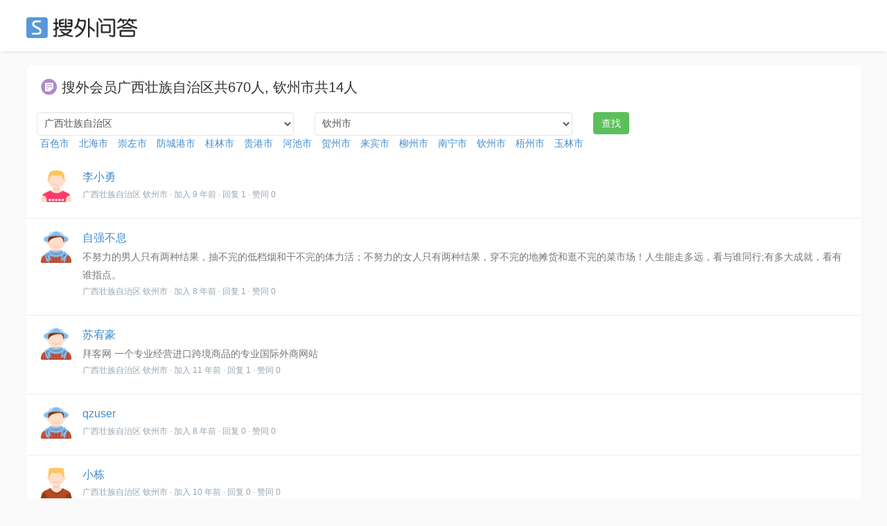

--- FILE ---
content_type: text/html; charset=UTF-8
request_url: https://ask.seowhy.com/city/450700
body_size: 6163
content:
<!DOCTYPE html>
<html lang="en">
<head>
    <meta charset="utf-8">
    <meta http-equiv="X-UA-Compatible" content="IE=edge">
    <meta name="viewport" content="width=device-width, initial-scale=1, user-scalable=no">

            <title>钦州市SEO人才招聘和猎头 - 搜外SEO问答</title>
        
      
    <meta name=generator content="Seowhy tirm">
    <link href="https://static.seowhy.com/ask/img/sw_icon.png?v=1.1" rel="shortcut icon" type="image/x-icon">
    <meta name="mobile-agent" content="format=html5;url=https://ask.seowhy.com/city/450700" />

    <link href="/js/lay/layui/css/layui.css" rel="stylesheet"><link rel="stylesheet" type="text/css" href="https://static.seowhy.com/ask/css/style/iconfont.css" />
<link rel="stylesheet" type="text/css" href="https://static.seowhy.com/ask/css/bootstrap.css" />
<link rel="stylesheet" type="text/css" href="https://static.seowhy.com/ask/css/common.css?v=1.1.10" />
<link rel="stylesheet" type="text/css" href="https://static.seowhy.com/ask/css/style.css?v=1.1.22" />
    <script>
        var G_BASE_URL =  'https://ask.seowhy.com/';
        var IN_MOBILE  = '';
        var IN_WEICIN  = '';
        
    </script>
    <base href="https://ask.seowhy.com/" /><!--[if IE]></base><![endif]-->

    <script src="/js/lay/layui/layui.js"></script>
    <script>
var _hmt = _hmt || [];
(function() {
  var hm = document.createElement("script");
  hm.src = "https://hm.baidu.com/hm.js?3cf5c32966efa75792bf5297db48803a";
  var s = document.getElementsByTagName("script")[0]; 
  s.parentNode.insertBefore(hm, s);
})();
</script>
<script>LA.init({id: "JpSG42Uv1PHf6p8C",ck: "JpSG42Uv1PHf6p8C"})</script>
</head>
<body>
<div id="js-pjax-loader-bar" class="pjax-loader-bar is-loading"><div class="progress"></div></div>
<!-- 搜外问答主导航 -->
<div class="header" id="global-header">
    <div class="header-inner">
        <div class="header-top clearfix">
                        <div class="header-logo"><a href="https://ask.seowhy.com/">SEO</a></div>
                    </div>
    </div>
</div><div id="pjax-container" data-pjax>
        <div class="hidden hide" id="page-title">钦州市SEO人才招聘和猎头 - 搜外SEO问答</div>
<div class="aw-container-wrap">
    <div class="container">
        <div class="row">
            <div class="aw-content-wrap clearfix">
                <div class="col-sm-12 col-md-9 aw-main-content sw-area">
                    <!-- 「广场」类公用大标 -->
                    <div class="square-hd">
                        <div class="square-hd--title pull-left"><i class="iconfont icon-articleCircle"></i>搜外会员广西壮族自治区共670人, 钦州市共14人</div>
                    </div><!-- end 「广场」类公用大标 -->

                    <!-- 文章广场 · 内容主体 -->
                    <div class="aw-mod">
                        <div class="city-selector">
                            <div class="row">
                                <form method="post">
                                    <div class="col-xs-4">
                                        <div class="select-group">
                                            <select id="province" class="form-control" name="province">
                                                <option value="0">全国</option>
                                                                                                    <option value="1">安徽省</option>
                                                                                                    <option value="2">北京市</option>
                                                                                                    <option value="3">福建省</option>
                                                                                                    <option value="4">甘肃省</option>
                                                                                                    <option value="5">广东省</option>
                                                                                                    <option value="6" selected>广西壮族自治区</option>
                                                                                                    <option value="7">贵州省</option>
                                                                                                    <option value="8">海南省</option>
                                                                                                    <option value="9">河北省</option>
                                                                                                    <option value="10">河南省</option>
                                                                                                    <option value="11">黑龙江省</option>
                                                                                                    <option value="12">湖北省</option>
                                                                                                    <option value="13">湖南省</option>
                                                                                                    <option value="14">吉林省</option>
                                                                                                    <option value="15">江苏省</option>
                                                                                                    <option value="16">江西省</option>
                                                                                                    <option value="17">辽宁省</option>
                                                                                                    <option value="18">内蒙古自治区</option>
                                                                                                    <option value="19">宁夏回族自治区</option>
                                                                                                    <option value="20">青海省</option>
                                                                                                    <option value="21">山东省</option>
                                                                                                    <option value="22">山西省</option>
                                                                                                    <option value="23">陕西省</option>
                                                                                                    <option value="24">上海市</option>
                                                                                                    <option value="25">四川省</option>
                                                                                                    <option value="26">天津市</option>
                                                                                                    <option value="27">西藏自治区</option>
                                                                                                    <option value="28">新疆维吾尔自治区</option>
                                                                                                    <option value="29">云南省</option>
                                                                                                    <option value="30">浙江省</option>
                                                                                                    <option value="31">重庆市</option>
                                                                                                    <option value="32">香港</option>
                                                                                                    <option value="33">澳门</option>
                                                                                                    <option value="34">台湾</option>
                                                                                                    <option value="490">全国</option>
                                                                                            </select>
                                        </div>
                                    </div>
                                    <div class="col-xs-4">
                                        <div class="select-group">
                                            <select id="city" class="form-control" name="city">
                                                                                                    <option value="114">百色市</option>
                                                                                                    <option value="115">北海市</option>
                                                                                                    <option value="116">崇左市</option>
                                                                                                    <option value="117">防城港市</option>
                                                                                                    <option value="118">桂林市</option>
                                                                                                    <option value="119">贵港市</option>
                                                                                                    <option value="120">河池市</option>
                                                                                                    <option value="121">贺州市</option>
                                                                                                    <option value="122">来宾市</option>
                                                                                                    <option value="123">柳州市</option>
                                                                                                    <option value="124">南宁市</option>
                                                                                                    <option value="125" selected>钦州市</option>
                                                                                                    <option value="126">梧州市</option>
                                                                                                    <option value="127">玉林市</option>
                                                                                            </select>
                                        </div>
                                    </div>
                                    <div class="col-xs-4">
                                        <button type="submit" class="btn btn-success">查找</button>
                                    </div>
                                </form>
                            </div>
                                                            <a href="https://ask.seowhy.com/city/451000">百色市</a>
                                                            <a href="https://ask.seowhy.com/city/450500">北海市</a>
                                                            <a href="https://ask.seowhy.com/city/451400">崇左市</a>
                                                            <a href="https://ask.seowhy.com/city/450600">防城港市</a>
                                                            <a href="https://ask.seowhy.com/city/450300">桂林市</a>
                                                            <a href="https://ask.seowhy.com/city/450800">贵港市</a>
                                                            <a href="https://ask.seowhy.com/city/451200">河池市</a>
                                                            <a href="https://ask.seowhy.com/city/451100">贺州市</a>
                                                            <a href="https://ask.seowhy.com/city/451300">来宾市</a>
                                                            <a href="https://ask.seowhy.com/city/450200">柳州市</a>
                                                            <a href="https://ask.seowhy.com/city/450100">南宁市</a>
                                                            <a href="https://ask.seowhy.com/city/450700">钦州市</a>
                                                            <a href="https://ask.seowhy.com/city/450400">梧州市</a>
                                                            <a href="https://ask.seowhy.com/city/450900">玉林市</a>
                                                    </div>
                        <!-- timeline/post-normal · 问题 -->
                        <div class="timeline">
                                                                <div class="timeline-item">
        <article class="post post-normal">
            <div class="post-hd">
                <span><a href="https://ask.seowhy.com/people/73355"><img src="https://static.seowhy.com/avatar/default/7.jpg" alt="李小勇"></a></span>
            </div>
            <div class="post-bd">
                <h2><a href="https://ask.seowhy.com/people/73355">李小勇</a></h2>
                <p class="text-muted"></p>
                <div class="post-meta colorSystem--light">
                    <span>广西壮族自治区 钦州市</span>
                    <span class="m-dot">·</span>
                    <span>加入 9 年前</span>
                    <span class="m-dot">·</span>
                    <span>回复 1</span>
                    <span class="m-dot">·</span>
                    <span>赞同 0</span>
                </div>
            </div>
        </article>
    </div>
                                                                <div class="timeline-item">
        <article class="post post-normal">
            <div class="post-hd">
                <span><a href="https://ask.seowhy.com/people/112369"><img src="https://static.seowhy.com/avatar/default/5.jpg" alt="自强不息"></a></span>
            </div>
            <div class="post-bd">
                <h2><a href="https://ask.seowhy.com/people/112369">自强不息</a></h2>
                <p class="text-muted">不努力的男人只有两种结果，抽不完的低档烟和干不完的体力活；不努力的女人只有两种结果，穿不完的地摊货和逛不完的菜市场！人生能走多远，看与谁同行;有多大成就，看有谁指点。</p>
                <div class="post-meta colorSystem--light">
                    <span>广西壮族自治区 钦州市</span>
                    <span class="m-dot">·</span>
                    <span>加入 8 年前</span>
                    <span class="m-dot">·</span>
                    <span>回复 1</span>
                    <span class="m-dot">·</span>
                    <span>赞同 0</span>
                </div>
            </div>
        </article>
    </div>
                                                                <div class="timeline-item">
        <article class="post post-normal">
            <div class="post-hd">
                <span><a href="https://ask.seowhy.com/people/11068"><img src="https://static.seowhy.com/avatar/default/5.jpg" alt="苏宥豪"></a></span>
            </div>
            <div class="post-bd">
                <h2><a href="https://ask.seowhy.com/people/11068">苏宥豪</a></h2>
                <p class="text-muted">拜客网 一个专业经营进口跨境商品的专业国际外商网站</p>
                <div class="post-meta colorSystem--light">
                    <span>广西壮族自治区 钦州市</span>
                    <span class="m-dot">·</span>
                    <span>加入 11 年前</span>
                    <span class="m-dot">·</span>
                    <span>回复 1</span>
                    <span class="m-dot">·</span>
                    <span>赞同 0</span>
                </div>
            </div>
        </article>
    </div>
                                                                <div class="timeline-item">
        <article class="post post-normal">
            <div class="post-hd">
                <span><a href="https://ask.seowhy.com/people/106234"><img src="https://static.seowhy.com/avatar/default/5.jpg" alt="qzuser"></a></span>
            </div>
            <div class="post-bd">
                <h2><a href="https://ask.seowhy.com/people/106234">qzuser</a></h2>
                <p class="text-muted"></p>
                <div class="post-meta colorSystem--light">
                    <span>广西壮族自治区 钦州市</span>
                    <span class="m-dot">·</span>
                    <span>加入 8 年前</span>
                    <span class="m-dot">·</span>
                    <span>回复 0</span>
                    <span class="m-dot">·</span>
                    <span>赞同 0</span>
                </div>
            </div>
        </article>
    </div>
                                                                <div class="timeline-item">
        <article class="post post-normal">
            <div class="post-hd">
                <span><a href="https://ask.seowhy.com/people/20225"><img src="https://static.seowhy.com/avatar/default/2.jpg" alt="小栋"></a></span>
            </div>
            <div class="post-bd">
                <h2><a href="https://ask.seowhy.com/people/20225">小栋</a></h2>
                <p class="text-muted"></p>
                <div class="post-meta colorSystem--light">
                    <span>广西壮族自治区 钦州市</span>
                    <span class="m-dot">·</span>
                    <span>加入 10 年前</span>
                    <span class="m-dot">·</span>
                    <span>回复 0</span>
                    <span class="m-dot">·</span>
                    <span>赞同 0</span>
                </div>
            </div>
        </article>
    </div>
                                                                <div class="timeline-item">
        <article class="post post-normal">
            <div class="post-hd">
                <span><a href="https://ask.seowhy.com/people/87718"><img src="https://static.seowhy.com/avatar/default/8.jpg" alt="殇念"></a></span>
            </div>
            <div class="post-bd">
                <h2><a href="https://ask.seowhy.com/people/87718">殇念</a></h2>
                <p class="text-muted"></p>
                <div class="post-meta colorSystem--light">
                    <span>广西壮族自治区 钦州市</span>
                    <span class="m-dot">·</span>
                    <span>加入 8 年前</span>
                    <span class="m-dot">·</span>
                    <span>回复 0</span>
                    <span class="m-dot">·</span>
                    <span>赞同 0</span>
                </div>
            </div>
        </article>
    </div>
                                                                <div class="timeline-item">
        <article class="post post-normal">
            <div class="post-hd">
                <span><a href="https://ask.seowhy.com/people/76850"><img src="https://static.seowhy.com/avatar/default/4.jpg" alt="周其凤"></a></span>
            </div>
            <div class="post-bd">
                <h2><a href="https://ask.seowhy.com/people/76850">周其凤</a></h2>
                <p class="text-muted"></p>
                <div class="post-meta colorSystem--light">
                    <span>广西壮族自治区 钦州市</span>
                    <span class="m-dot">·</span>
                    <span>加入 9 年前</span>
                    <span class="m-dot">·</span>
                    <span>回复 0</span>
                    <span class="m-dot">·</span>
                    <span>赞同 0</span>
                </div>
            </div>
        </article>
    </div>
                                                                <div class="timeline-item">
        <article class="post post-normal">
            <div class="post-hd">
                <span><a href="https://ask.seowhy.com/people/74012"><img src="https://static.seowhy.com/avatar/default/4.jpg" alt="小学子"></a></span>
            </div>
            <div class="post-bd">
                <h2><a href="https://ask.seowhy.com/people/74012">小学子</a></h2>
                <p class="text-muted"></p>
                <div class="post-meta colorSystem--light">
                    <span>广西壮族自治区 钦州市</span>
                    <span class="m-dot">·</span>
                    <span>加入 9 年前</span>
                    <span class="m-dot">·</span>
                    <span>回复 0</span>
                    <span class="m-dot">·</span>
                    <span>赞同 0</span>
                </div>
            </div>
        </article>
    </div>
                                                                <div class="timeline-item">
        <article class="post post-normal">
            <div class="post-hd">
                <span><a href="https://ask.seowhy.com/people/44856"><img src="https://static.seowhy.com/avatar/default/4.jpg" alt="小宁"></a></span>
            </div>
            <div class="post-bd">
                <h2><a href="https://ask.seowhy.com/people/44856">小宁</a></h2>
                <p class="text-muted"></p>
                <div class="post-meta colorSystem--light">
                    <span>广西壮族自治区 钦州市</span>
                    <span class="m-dot">·</span>
                    <span>加入 9 年前</span>
                    <span class="m-dot">·</span>
                    <span>回复 0</span>
                    <span class="m-dot">·</span>
                    <span>赞同 0</span>
                </div>
            </div>
        </article>
    </div>
                                                                <div class="timeline-item">
        <article class="post post-normal">
            <div class="post-hd">
                <span><a href="https://ask.seowhy.com/people/55745"><img src="https://static.seowhy.com/avatar/default/5.jpg" alt="钟鸿德"></a></span>
            </div>
            <div class="post-bd">
                <h2><a href="https://ask.seowhy.com/people/55745">钟鸿德</a></h2>
                <p class="text-muted"></p>
                <div class="post-meta colorSystem--light">
                    <span>广西壮族自治区 钦州市</span>
                    <span class="m-dot">·</span>
                    <span>加入 9 年前</span>
                    <span class="m-dot">·</span>
                    <span>回复 0</span>
                    <span class="m-dot">·</span>
                    <span>赞同 0</span>
                </div>
            </div>
        </article>
    </div>
                                                                <div class="timeline-item">
        <article class="post post-normal">
            <div class="post-hd">
                <span><a href="https://ask.seowhy.com/people/61294"><img src="https://static.seowhy.com/avatar/default/4.jpg" alt="漫步"></a></span>
            </div>
            <div class="post-bd">
                <h2><a href="https://ask.seowhy.com/people/61294">漫步</a></h2>
                <p class="text-muted"></p>
                <div class="post-meta colorSystem--light">
                    <span>广西壮族自治区 钦州市</span>
                    <span class="m-dot">·</span>
                    <span>加入 9 年前</span>
                    <span class="m-dot">·</span>
                    <span>回复 0</span>
                    <span class="m-dot">·</span>
                    <span>赞同 0</span>
                </div>
            </div>
        </article>
    </div>
                                                                <div class="timeline-item">
        <article class="post post-normal">
            <div class="post-hd">
                <span><a href="https://ask.seowhy.com/people/48846"><img src="https://static.seowhy.com/avatar/default/2.jpg" alt="方新"></a></span>
            </div>
            <div class="post-bd">
                <h2><a href="https://ask.seowhy.com/people/48846">方新</a></h2>
                <p class="text-muted"></p>
                <div class="post-meta colorSystem--light">
                    <span>广西壮族自治区 钦州市</span>
                    <span class="m-dot">·</span>
                    <span>加入 9 年前</span>
                    <span class="m-dot">·</span>
                    <span>回复 0</span>
                    <span class="m-dot">·</span>
                    <span>赞同 0</span>
                </div>
            </div>
        </article>
    </div>
                                                                <div class="timeline-item">
        <article class="post post-normal">
            <div class="post-hd">
                <span><a href="https://ask.seowhy.com/people/47013"><img src="https://static.seowhy.com/avatar/default/8.jpg" alt="林小兵"></a></span>
            </div>
            <div class="post-bd">
                <h2><a href="https://ask.seowhy.com/people/47013">林小兵</a></h2>
                <p class="text-muted"></p>
                <div class="post-meta colorSystem--light">
                    <span>广西壮族自治区 钦州市</span>
                    <span class="m-dot">·</span>
                    <span>加入 9 年前</span>
                    <span class="m-dot">·</span>
                    <span>回复 0</span>
                    <span class="m-dot">·</span>
                    <span>赞同 0</span>
                </div>
            </div>
        </article>
    </div>
                                                                <div class="timeline-item">
        <article class="post post-normal">
            <div class="post-hd">
                <span><a href="https://ask.seowhy.com/people/43080"><img src="https://static.seowhy.com/avatar/default/1.jpg" alt="李邵瞬"></a></span>
            </div>
            <div class="post-bd">
                <h2><a href="https://ask.seowhy.com/people/43080">李邵瞬</a></h2>
                <p class="text-muted"></p>
                <div class="post-meta colorSystem--light">
                    <span>广西壮族自治区 钦州市</span>
                    <span class="m-dot">·</span>
                    <span>加入 10 年前</span>
                    <span class="m-dot">·</span>
                    <span>回复 0</span>
                    <span class="m-dot">·</span>
                    <span>赞同 0</span>
                </div>
            </div>
        </article>
    </div>
                                                    </div>
                    </div><!-- end 文章广场 · 内容主体 -->
                    <div class="text-center"></div>
                </div>
                <!-- 侧边栏 -->
                <div class="col-md-3 aw-side-bar hidden-xs hidden-sm">
                    <!-- 城市 -->
                    <div class="aw-mod sw-area">
    <div class="mod-head colorSystem"><i class="iconfont icon-adduser" style="color:#428bca;"></i> 搜外学员/会员全国共214091人</div>
    <div class="mod-body">
        <ul class="">
                            <li><a href="https://ask.seowhy.com/city/440300">深圳市</a> 6122 人</li>
                            <li><a href="https://ask.seowhy.com/city/110101">北京市</a> 5451 人</li>
                            <li><a href="https://ask.seowhy.com/city/310101">上海市</a> 4006 人</li>
                            <li><a href="https://ask.seowhy.com/city/440100">广州市</a> 3955 人</li>
                            <li><a href="https://ask.seowhy.com/city/410100">郑州市</a> 2105 人</li>
                            <li><a href="https://ask.seowhy.com/city/510100">成都市</a> 1986 人</li>
                            <li><a href="https://ask.seowhy.com/city/">深圳</a> 1660 人</li>
                            <li><a href="https://ask.seowhy.com/city/420100">武汉市</a> 1544 人</li>
                            <li><a href="https://ask.seowhy.com/city/">广州</a> 1440 人</li>
                            <li><a href="https://ask.seowhy.com/city/441900">东莞市</a> 1281 人</li>
                            <li><a href="https://ask.seowhy.com/city/120101">天津市</a> 1271 人</li>
                            <li><a href="https://ask.seowhy.com/city/330100">杭州市</a> 1261 人</li>
                            <li><a href="https://ask.seowhy.com/city/430100">长沙市</a> 1209 人</li>
                            <li><a href="https://ask.seowhy.com/city/">北京</a> 1050 人</li>
                            <li><a href="https://ask.seowhy.com/city/500101">重庆市</a> 1031 人</li>
                            <li><a href="https://ask.seowhy.com/city/370100">济南市</a> 935 人</li>
                            <li><a href="https://ask.seowhy.com/city/320100">南京市</a> 930 人</li>
                            <li><a href="https://ask.seowhy.com/city/350200">厦门市</a> 914 人</li>
                            <li><a href="https://ask.seowhy.com/city/340100">合肥市</a> 880 人</li>
                            <li><a href="https://ask.seowhy.com/city/610100">西安市</a> 845 人</li>
                            <li><a href="https://ask.seowhy.com/city/">郑州</a> 801 人</li>
                            <li><a href="https://ask.seowhy.com/city/320500">苏州市</a> 796 人</li>
                            <li><a href="https://ask.seowhy.com/city/">上海</a> 754 人</li>
                            <li><a href="https://ask.seowhy.com/city/">成都</a> 639 人</li>
                            <li><a href="https://ask.seowhy.com/city/130100">石家庄市</a> 630 人</li>
                            <li><a href="https://ask.seowhy.com/city/">青岛</a> 595 人</li>
                            <li><a href="https://ask.seowhy.com/city/440600">佛山市</a> 577 人</li>
                            <li><a href="https://ask.seowhy.com/city/370200">青岛市</a> 563 人</li>
                            <li><a href="https://ask.seowhy.com/city/">武汉</a> 554 人</li>
                            <li><a href="https://ask.seowhy.com/city/">东莞</a> 517 人</li>
                            <li><a href="https://ask.seowhy.com/city/">长沙</a> 506 人</li>
                            <li><a href="https://ask.seowhy.com/city/">杭州</a> 496 人</li>
                            <li><a href="https://ask.seowhy.com/city/350100">福州市</a> 456 人</li>
                            <li><a href="https://ask.seowhy.com/city/">XX</a> 438 人</li>
                            <li><a href="https://ask.seowhy.com/city/">济南</a> 406 人</li>
                            <li><a href="https://ask.seowhy.com/city/">南京</a> 395 人</li>
                            <li><a href="https://ask.seowhy.com/city/210100">沈阳市</a> 393 人</li>
                            <li><a href="https://ask.seowhy.com/city/">Shenzhen</a> 388 人</li>
                            <li><a href="https://ask.seowhy.com/city/360100">南昌市</a> 372 人</li>
                            <li><a href="https://ask.seowhy.com/city/">西安</a> 370 人</li>
                            <li><a href="https://ask.seowhy.com/city/">重庆</a> 349 人</li>
                            <li><a href="https://ask.seowhy.com/city/">合肥</a> 332 人</li>
                            <li><a href="https://ask.seowhy.com/city/">Guangzhou</a> 317 人</li>
                            <li><a href="https://ask.seowhy.com/city/530100">昆明市</a> 317 人</li>
                            <li><a href="https://ask.seowhy.com/city/450100">南宁市</a> 311 人</li>
                            <li><a href="https://ask.seowhy.com/city/320200">无锡市</a> 303 人</li>
                            <li><a href="https://ask.seowhy.com/city/">厦门</a> 291 人</li>
                            <li><a href="https://ask.seowhy.com/city/">苏州</a> 288 人</li>
                            <li><a href="https://ask.seowhy.com/city/320400">常州市</a> 282 人</li>
                            <li><a href="https://ask.seowhy.com/city/350500">泉州市</a> 281 人</li>
                            <li><a href="https://ask.seowhy.com/city/">石家庄</a> 274 人</li>
                            <li><a href="https://ask.seowhy.com/city/">佛山</a> 269 人</li>
                            <li><a href="https://ask.seowhy.com/city/370700">潍坊市</a> 260 人</li>
                            <li><a href="https://ask.seowhy.com/city/330200">宁波市</a> 258 人</li>
                            <li><a href="https://ask.seowhy.com/city/131100">衡水市</a> 247 人</li>
                            <li><a href="https://ask.seowhy.com/city/230100">哈尔滨市</a> 245 人</li>
                            <li><a href="https://ask.seowhy.com/city/">南昌</a> 235 人</li>
                            <li><a href="https://ask.seowhy.com/city/330300">温州市</a> 232 人</li>
                            <li><a href="https://ask.seowhy.com/city/140100">太原市</a> 228 人</li>
                            <li><a href="https://ask.seowhy.com/city/520100">贵阳市</a> 218 人</li>
                            <li><a href="https://ask.seowhy.com/city/410300">洛阳市</a> 214 人</li>
                            <li><a href="https://ask.seowhy.com/city/350300">莆田市</a> 211 人</li>
                            <li><a href="https://ask.seowhy.com/city/460100">海口市</a> 206 人</li>
                            <li><a href="https://ask.seowhy.com/city/371300">临沂市</a> 205 人</li>
                            <li><a href="https://ask.seowhy.com/city/130600">保定市</a> 203 人</li>
                            <li><a href="https://ask.seowhy.com/city/210200">大连市</a> 196 人</li>
                            <li><a href="https://ask.seowhy.com/city/320300">徐州市</a> 195 人</li>
                            <li><a href="https://ask.seowhy.com/city/130900">沧州市</a> 189 人</li>
                            <li><a href="https://ask.seowhy.com/city/442000">中山市</a> 188 人</li>
                            <li><a href="https://ask.seowhy.com/city/220100">长春市</a> 177 人</li>
                            <li><a href="https://ask.seowhy.com/city/330700">金华市</a> 176 人</li>
                            <li><a href="https://ask.seowhy.com/city/441300">惠州市</a> 171 人</li>
                            <li><a href="https://ask.seowhy.com/city/440400">珠海市</a> 167 人</li>
                            <li><a href="https://ask.seowhy.com/city/360700">赣州市</a> 157 人</li>
                            <li><a href="https://ask.seowhy.com/city/">南宁</a> 157 人</li>
                            <li><a href="https://ask.seowhy.com/city/410700">新乡市</a> 155 人</li>
                            <li><a href="https://ask.seowhy.com/city/">内网IP</a> 155 人</li>
                            <li><a href="https://ask.seowhy.com/city/">Zhengzhou</a> 155 人</li>
                            <li><a href="https://ask.seowhy.com/city/340800">安庆市</a> 149 人</li>
                            <li><a href="https://ask.seowhy.com/city/370800">济宁市</a> 148 人</li>
                            <li><a href="https://ask.seowhy.com/city/320600">南通市</a> 148 人</li>
                            <li><a href="https://ask.seowhy.com/city/">福州</a> 147 人</li>
                            <li><a href="https://ask.seowhy.com/city/370600">烟台市</a> 142 人</li>
                            <li><a href="https://ask.seowhy.com/city/370300">淄博市</a> 132 人</li>
                    </ul>
    </div>
</div>
                                    </div>
            </div>
        </div>
    </div>
</div></div>
<style>.footer h5{color:#428bca}</style>
<div class="footer">
	<div class="footer-top">
		<div class="footer-top-in">
			<div class="footer-yunaq pull-right" style="margin-right:0px;">
				<img src="https://ke.seowhy.com/static/common/ewm.png" style="height:100px;" alt="搜外微信">
			</div>
			<div class="footer-solution">
				<h5>提供服务</h5>
				<ul class="footer-ul">
					<li><a href="https://ke.seowhy.com/" target="_blank">搜外视频课程</a></li>
					<li><a href="http://fuwei.seowhy.com/" target="_blank">SEO培训</a></li>
				</ul>
			</div>
			<div class="footer-link">
				<h5>常用链接</h5>
				<ul class="footer-ul">
					<li><a href="https://didi.seowhy.com" target="_blank">搜外友链</a></li>
					<li><a href="https://seo.tm" target="_blank">SEO</a></li>
<!-- 					<li><a href="http://tool.seowhy.com/" target="_blank">SEO工具大全</a></li> -->
					<li><a href="https://www.seowhy.com/faq/" target="_blank">SEO教程</a></li>
				</ul>
			</div>
			<div class="footer-trade">
				<h5>产品实验室</h5>
				<ul class="footer-ul">
					<li><a href="https://guanjia.seowhy.com/" target="_blank">内容管家:智能写作</a></li>
					<li><a href="https://6.seowhy.com/" target="_blank">搜外6系统</a></li>
                    <li><a href="https://www.seo.cn/" target="_blank">SEO和GEO观察</a></li>
				</ul>
			</div>
		</div>
	</div>
	
	<div class="footer-bot">
		<div class="footer-bot-in">
			<ul class="footer-ul">
				<li><a href="https://www.seowhy.com/" target="_blank" >搜外网</a></li>
				<li><a href="https://ke.seowhy.com/abouts/contact_us.html" target="_blank" rel="nofollow">联系我们</a></li>
				<li><a href="https://ke.seowhy.com/abouts/agreement.html" target="_blank" rel="nofollow">用户协议</a></li>
                <li>增值电信业务经营许可证：粤B2-20200658</li>
				<li><a href="http://beian.miit.gov.cn/" target="_blank" rel="nofollow">粤ICP备16053761号</a></li>
				<li><a href="https://szcert.ebs.org.cn/92b91941-8b29-4444-beae-0004b9fd1fdc" target="_blank"><img src="https://static.seowhy.com/common/newGovIcon.gif" title="深圳市市场监督管理局企业主体身份公示" alt="深圳市市场监督管理局企业主体身份公示" width="112" height="40" border="0" style="border-width:0px;border:hidden; border:none;"></a></li>
				
			</ul>
			<span>©2008-2026 SEOWHY 深圳市夫唯伙伴信息咨询有限公司</span>
		</div>
	</div>
</div><div id="fe-ajax-box"></div>
<script type="text/javascript" src="https://static.seowhy.com/ask/js/jquery.1.12.js"></script>
<script type="text/javascript" src="https://static.seowhy.com/ask/js/jquery.form.js"></script>
<script type="text/javascript" src="https://static.seowhy.com/ask/js/bootstrap.js"></script>
<script type="text/javascript" src="https://static.seowhy.com/ask/js/jquery.pjax.js"></script>
<script type="text/javascript" src="https://static.seowhy.com/ask/js/app.js?v=1.1.14"></script>
<script>
var _hmt = _hmt || [];
(function() {
  var hm = document.createElement("script");
  hm.src = "https://hm.baidu.com/hm.js?a89e60325c8243cb4164b1f6f5164fc8";
  var s = document.getElementsByTagName("script")[0]; 
  s.parentNode.insertBefore(hm, s);
})();
// $(function(){
//   $('#global-header').after('<div class="alert alert-warning" role="alert" style="width: 1205px;margin: 0 auto 20px;padding: 10px;color: #f50;font-size: 16px;">提示：搜外问答正在升级中，升级期间只可以浏览，不能进行提问新问题、回复问题等交互操作</div>');
// });
</script>
<script type="application/ld+json">
{
	"@context": "https://ziyuan.baidu.com/contexts/canbrian.jsonld",
	"@id": "https://ask.seowhy.com/city/450700",
	"appid": "无",
	"title": "钦州市SEO人才招聘和猎头 - 搜外SEO问答",
	"images": [],
	"description": "搜外问答 - SEO问答社区，SEO资深人士都在这里交流碰撞前沿SEO技术、SEM动态、微信公众号运营、网络推广。",
	"pubDate": "2024-09-27T09:09:42",
	"upDate": "2024-09-27T09:09:42"
}
</script>
</body>
</html>


--- FILE ---
content_type: application/javascript
request_url: https://static.seowhy.com/ask/js/app.js?v=1.1.14
body_size: 14550
content:
/**
 * Created by fesiong on 16/8/18.
 */
 // Simple Set Clipboard System
    // Author: Joseph Huckaby
    var ZeroClipboard={version:"1.0.7",clients:{},moviePath: "/js/ZeroClipboard.swf",nextId:1,$:function(a){return"string"==typeof a&&(a=document.getElementById(a)),a.addClass||(a.hide=function(){this.style.display="none"},a.show=function(){this.style.display=""},a.addClass=function(a){this.removeClass(a),this.className+=" "+a},a.removeClass=function(a){var d,b=this.className.split(/\s+/),c=-1;for(d=0;d<b.length;d++)b[d]==a&&(c=d,d=b.length);return c>-1&&(b.splice(c,1),this.className=b.join(" ")),this},a.hasClass=function(a){return!!this.className.match(new RegExp("\\s*"+a+"\\s*"))}),a},setMoviePath:function(a){this.moviePath=a},dispatch:function(a,b,c){var d=this.clients[a];d&&d.receiveEvent(b,c)},register:function(a,b){this.clients[a]=b},getDOMObjectPosition:function(a,b){for(var c={left:0,top:0,width:a.width?a.width:a.offsetWidth,height:a.height?a.height:a.offsetHeight};a&&a!=b;)c.left+=a.offsetLeft,c.top+=a.offsetTop,a=a.offsetParent;return c},Client:function(a){this.handlers={},this.id=ZeroClipboard.nextId++,this.movieId="ZeroClipboardMovie_"+this.id,ZeroClipboard.register(this.id,this),a&&this.glue(a)}};ZeroClipboard.Client.prototype={id:0,ready:!1,movie:null,clipText:"",handCursorEnabled:!0,cssEffects:!0,handlers:null,glue:function(a,b,c){var d,e,f;if(this.domElement=ZeroClipboard.$(a),d=99,this.domElement.style.zIndex&&(d=parseInt(this.domElement.style.zIndex,10)+1),"string"==typeof b?b=ZeroClipboard.$(b):"undefined"==typeof b&&(b=document.getElementsByTagName("body")[0]),e=ZeroClipboard.getDOMObjectPosition(this.domElement,b),this.div=document.createElement("div"),f=this.div.style,f.position="absolute",f.left=""+e.left+"px",f.top=""+e.top+"px",f.width=""+e.width+"px",f.height=""+e.height+"px",f.zIndex=d,"object"==typeof c)for(addedStyle in c)f[addedStyle]=c[addedStyle];b.appendChild(this.div),this.div.innerHTML=this.getHTML(e.width,e.height)},getHTML:function(a,b){var e,c="",d="id="+this.id+"&width="+a+"&height="+b;return navigator.userAgent.match(/MSIE/)?(e=location.href.match(/^https/i)?"https://":"http://",c+='<object classid="clsid:d27cdb6e-ae6d-11cf-96b8-444553540000" codebase="'+e+'download.macromedia.com/pub/shockwave/cabs/flash/swflash.cab#version=9,0,0,0" width="'+a+'" height="'+b+'" id="'+this.movieId+'" align="middle"><param name="allowScriptAccess" value="always" /><param name="allowFullScreen" value="false" /><param name="movie" value="'+ZeroClipboard.moviePath+'" /><param name="loop" value="false" /><param name="menu" value="false" /><param name="quality" value="best" /><param name="bgcolor" value="#ffffff" /><param name="flashvars" value="'+d+'"/><param name="wmode" value="transparent"/></object>'):c+='<embed id="'+this.movieId+'" src="'+ZeroClipboard.movpiePath+'" loop="false" menu="false" quality="best" bgcolor="#ffffff" width="'+a+'" height="'+b+'" name="'+this.movieId+'" align="middle" allowScriptAccess="always" allowFullScreen="false" type="application/x-shockwave-flash" pluginspage="http://www.macromedia.com/go/getflashplayer" flashvars="'+d+'" wmode="transparent" />',c},hide:function(){this.div&&(this.div.style.left="-2000px")},show:function(){this.reposition()},destroy:function(){if(this.domElement&&this.div){this.hide(),this.div.innerHTML="";var a=document.getElementsByTagName("body")[0];try{a.removeChild(this.div)}catch(b){}this.domElement=null,this.div=null}},reposition:function(a){var b,c;a&&(this.domElement=ZeroClipboard.$(a),this.domElement||this.hide()),this.domElement&&this.div&&(b=ZeroClipboard.getDOMObjectPosition(this.domElement),c=this.div.style,c.left=""+b.left+"px",c.top=""+b.top+"px")},setText:function(a){this.clipText=a,this.ready&&this.movie.setText(a)},addEventListener:function(a,b){a=a.toString().toLowerCase().replace(/^on/,""),this.handlers[a]||(this.handlers[a]=[]),this.handlers[a].push(b)},setHandCursor:function(a){this.handCursorEnabled=a,this.ready&&this.movie.setHandCursor(a)},setCSSEffects:function(a){this.cssEffects=!!a},receiveEvent:function(a,b){var c,d,e,f;switch(a=a.toString().toLowerCase().replace(/^on/,"")){case"load":if(this.movie=document.getElementById(this.movieId),!this.movie)return c=this,setTimeout(function(){c.receiveEvent("load",null)},1),void 0;if(!this.ready&&navigator.userAgent.match(/Firefox/)&&navigator.userAgent.match(/Windows/))return c=this,setTimeout(function(){c.receiveEvent("load",null)},100),this.ready=!0,void 0;this.ready=!0,this.movie.setText(this.clipText),this.movie.setHandCursor(this.handCursorEnabled);break;case"mouseover":this.domElement&&this.cssEffects&&(this.domElement.addClass("hover"),this.recoverActive&&this.domElement.addClass("active"));break;case"mouseout":this.domElement&&this.cssEffects&&(this.recoverActive=!1,this.domElement.hasClass("active")&&(this.domElement.removeClass("active"),this.recoverActive=!0),this.domElement.removeClass("hover"));break;case"mousedown":this.domElement&&this.cssEffects&&this.domElement.addClass("active");break;case"mouseup":this.domElement&&this.cssEffects&&(this.domElement.removeClass("active"),this.recoverActive=!1)}if(this.handlers[a])for(d=0,e=this.handlers[a].length;e>d;d++)f=this.handlers[a][d],"function"==typeof f?f(this,b):"object"==typeof f&&2==f.length?f[0][f[1]](this,b):"string"==typeof f&&window[f](this,b)}};

var FE =
{
    loadListView: function(url, selector, container, startPage, callback) {
        var loading = false;
        if (!selector.attr('id')) {
            return false;
        }
        if (!startPage) {
            startPage = 0
        }
        // 把页数绑定在元素上面
        if (selector.attr('data-page') == undefined) {
            selector.attr('data-page', startPage);
        } else {
            selector.attr('data-page', parseInt(selector.attr('data-page')) + 1);
        }

        selector.bind('click', function () {
            if (loading) return;
            loading = true;
            var _this = this;
            url = $(_this).attr('data-url');

            $(this).addClass('loading');
            var current_url = url.indexOf('?') != -1 ? url + '&page=' : url + '?page=';
            $.get(current_url + $(_this).attr('data-page'), function(result){
                $(_this).removeClass('loading');
                if (result && $.trim(result.rsm) != '') {
                    if ($(_this).attr('data-page') == startPage && $(_this).attr('auto-load') != 'false') {
                        container.html(result.rsm);
                    } else {
                        container.append(result.rsm);
                    }
                    //搜索高亮
                    if(typeof (split_query) != 'undefined'){
                        $('#content-list-box .sw-title').highText(split_query, 'span', 'colorOrange');
                    }

                    if(result.errno == 1){
                        // 页数增加1
                        $(_this).attr('data-page', parseInt($(_this).attr('data-page')) + 1);
                    }else{
                        $(_this).addClass('disabled').unbind('click').bind('click', function () { return false; });
                        //没有内容删除更多按钮
                        $(_this).find('span').text('没有更多内容了');
                    }
                } else {
                    //没有内容
                    if ($(_this).attr('data-page') == startPage && $(_this).attr('auto-load') != 'false') {
                        container.html('<p class="weui_btn_area" align="center">没有内容</p>');
                    }
                    $(_this).addClass('disabled').unbind('click').bind('click', function () { return false; });
                    //没有内容删除更多按钮
                    $(_this).find('span').text('没有更多内容了');
                }

                loading = false;
                if (callback != null) {
                    callback();
                }
            }, 'json');

            return false;
        });

        // 自动加载
        if (selector.attr('auto-load') != 'false') {
            selector.click();
        }
    },
    loading: function (type) {
        if (!$('#fe-loading').length) {
            console.log(FE.loadingBox);
            $('#fe-ajax-box').append(FE.loadingBox);
        }
        if (type == 'show') {
            if ($('#fe-loading').css('display') == 'block') {
                return false;
            }
            $('#fe-loading').fadeIn();
            FE.loading_timer = setInterval(function ()
            {
                FE.loading_bg_count -= 1;
                $('#fe-loading-box').css('background-position', '0px ' + FE.loading_bg_count * 40 + 'px');
                if (FE.loading_bg_count == 1) {
                    FE.loading_bg_count = 12;
                }
            }, 100);
        }else {
            $('#fe-loading').fadeOut();
            clearInterval(FE.loading_timer);
        }
    },
    alert: function (text, callback) {
        if ($('.alert-box').length) {
            $('.alert-box').remove();
        }
        $('#fe-ajax-box').append(
            '<div class="modal fade alert-box aw-tips-box">\
                <div class="modal-dialog">\
                    <div class="modal-content">\
                        <div class="modal-header">\
                            <button type="button" class="close" data-dismiss="modal" aria-hidden="true">×</button>\
                            <h3 class="modal-title" id="myModalLabel">提示信息</h3>\
                        </div>\
                        <div class="modal-body">\
                            <p>'+ text +'</p>\
                        </div>\
                    </div>\
                </div>\
            </div>'
        );

        $(".alert-box").modal('show');
        if(typeof callback == 'function') {
            $(".alert-box").on('hidden.bs.modal', function (e) {
                callback();
            });
        }
    },
    ajaxRequest: function(url, params, process) {
        FE.loading('show');
        if (params) {
            $.post(url, params + '&_post_type=ajax', function (result) {
                _callback(result, process);
            }, 'json').error(function(error){
                _error(error);
            });
        } else {
            $.get(url, function (result) {
                _callback(result, process);
            }, 'json').error(function(error){
                _error(error);
            });
        }

        function _callback (result, process) {
            FE.loading('hide');
            if (!result) {
                return false;
            }

            if (typeof (process) != 'function') {
                if (result.err && result.rsm && result.rsm.url) {
                    FE.alert(result.err, function(){
                        window.location = result.rsm.url;
                    });
                } else if(result.err){
                    if(result.errno == 1){
                        FE.alert(result.err, function(){
                            if (result.rsm && result.rsm.url) {
                                window.location = decodeURIComponent(result.rsm.url);
                            } else {
                                window.location.reload();
                            }
                        });
                    }else{
                        FE.alert(result.err);
                    }
                } else if (result.rsm && result.rsm.url) {
                    window.location = decodeURIComponent(result.rsm.url);
                } else {
                    window.location.reload();
                }
            }else{
                process(result);
            }
        }
        function _error (error) {
            FE.loading('hide');
            if ($.trim(error.responseText) != '') {
                FE.alert('发生错误, 返回的信息: ' + error.responseText);
            }
        }
        return false;
    },
    ajaxPost: function (formEl, process, type) {
        if(formEl.hasClass('disabled')){
            return false;
        }
        formEl.addClass('disabled');
        if (typeof (process) != 'function') {
            var process = FE.ajaxProcess;
            FE.loading('show');
        }
        if (!type) {
            var type = 'default';
        } else if (type == 'reply_topic' || type == 'comment') {
            FE.loading('show');
            $('.btn-reply').addClass('disabled');
        }
        var custom_data = {
            _post_type: 'ajax'
        };

        formEl.ajaxSubmit({
            dataType: 'json',
            data: custom_data,
            success: function (result) {
                formEl.removeClass('disabled');
                process(type, result, formEl);
            },
            error: function (error) {
                formEl.removeClass('disabled');
                if ($.trim(error.responseText) != '') {
                    FE.loading('hide');
                    alert('发生错误, 返回的信息: ' + error.responseText);
                } else if (error.status == 0) {
                    FE.loading('hide');
                    alert('网络链接异常');
                } else if (error.status == 500) {
                    FE.loading('hide');
                    alert('内部服务器错误');
                }
            }
        });

    },
    // ajax提交callback
    ajaxProcess: function (type, result, formEl) {
        FE.loading('hide');
        if (typeof (result.errno) == 'undefined') {
            FE.alert(result);
        }  else if (result.errno == -1401) {
            layui.common.GlobalMobileVerify()
        } else if (result.errno != 1) {
            switch (type) {
                case 'default':
                case 'reply_topic':
                case 'comment':
                case 'question_comment':
                    FE.alert(result.err);
                    $('.btn-reply').removeClass('disabled');
                    break;
                case 'error_message':
                    if (!$('.error_message').length) {
                        FE.alert(result.err);
                    } else if ($('.error_message em').length) {
                        $('.error_message em').html(result.err);
                    } else {
                        $('.error_message').html(result.err);
                    }

                    if ($('.error_message').css('display') != 'none') {
                        FE.shake($('.error_message'));
                    } else {
                        $('.error_message').fadeIn();
                    }
                    break;
                case 'ajax':
                    alert(result.err);
                    break;
            }
        } else {
            if (result.err && result.rsm && result.rsm.url) {
                FE.alert(result.err, function(){
                    window.location = result.rsm.url;
                });
            } else if(result.err){
                if(result.errno == 1){
                    FE.alert(result.err, function(){
                        if (result.rsm && result.rsm.url) {
                            window.location = decodeURIComponent(result.rsm.url);
                        } else {
                            window.location.reload();
                        }
                    });
                }else{
                    FE.alert(result.err);
                }
            } else if (result.rsm && result.rsm.url && type != 'reply_topic' && type != 'comment' && type != 'question_comment') {
                window.location = decodeURIComponent(result.rsm.url);
            } else {
                switch (type)
                {
                    case 'default':
                    case 'error_message':
                        window.location.reload();
                        break;
                    case 'reply_topic':
                        FE.loading('hide');
                        if (result.rsm.ajax_html) {
                            $('.aw-feed-list').append(result.rsm.ajax_html);

                            $('.btn-reply').removeClass('disabled');

                            $.scrollTo($('#' + $(result.rsm.ajax_html).attr('id')), 600, {queue:true});

                            $('#answer-form').detach();
                        } else if(result.rsm.url) {
                            window.location = decodeURIComponent(result.rsm.url);
                        } else {
                            window.location.reload();
                        }
                        break;
                    case 'comment':
                        FE.loading('hide');
                        if (result.rsm.ajax_html) {

                            formEl.parents('.aw-comment-box').find('.comment-list-content').append(result.rsm.ajax_html);

                            $('.btn-reply').removeClass('disabled');

                            $('.aw-comment-txt').val('');
                        } else if(result.rsm.url) {
                            window.location = decodeURIComponent(result.rsm.url);
                        } else {
                            window.location.reload();
                        }
                        break;
                    case 'question_comment':
                        FE.loading('hide');
                        if (result.rsm.ajax_html) {
                            $('#same-ask-box').removeClass('hide');
                            $('.sameAsk-content').append(result.rsm.ajax_html);

                            $('.btn-reply').removeClass('disabled');

                            $('.aw-comment-txt').val('');
                        } else if(result.rsm.url) {
                            window.location = decodeURIComponent(result.rsm.url);
                        } else {
                            window.location.reload();
                        }
                        break;
                }
            }
        }
    },
    // 错误提示效果
    shake: function(selector) {
        var length = 6;
        selector.css('position', 'relative');
        for (var i = 1; i <= length; i++) {
            if (i % 2 == 0) {
                if (i == length) {
                    selector.animate({ 'left': 0 }, 50);
                } else {
                    selector.animate({ 'left': 10 }, 50);
                }
            } else {
                selector.animate({ 'left': -10 }, 50);
            }
        }
    },
    agree: function(selector, item_type, answer_id){
        FE.loading('show');
        $.post(G_BASE_URL + 'ajax/vote', 'item_type=' + item_type + '&item_id=' + answer_id + '&_post_type=ajax', function (result) {
            _callback(result, item_type);
        }, 'json').error(function(error){
            _error(error);
        });

        function _callback (result, item_type) {
            FE.loading('hide');
            if (!result) {
                return false;
            }
            if (result.errno != 1) {
                FE.alert(result.err);
            }else if(typeof(result.rsm.agree_count) != 'undefined'){
                if(item_type == 'answer'){
                    selector.addClass('active');
                    selector.find('.iconfont').addClass('icon-agreeFill');
                }
                selector.find('.agree-count').text(result.rsm.agree_count);
            } else {
                FE.alert(result.err, function(){
                    if (result.rsm && result.rsm.url) {
                        window.location = decodeURIComponent(result.rsm.url);
                    } else {
                        window.location.reload();
                    }
                });
            }
        }
        function _error (error) {
            FE.loading('hide');
            if ($.trim(error.responseText) != '') {
                FE.alert('发生错误, 返回的信息: ' + error.responseText);
            }
        }
        return false;
    },
    thanksAnswer: function(selector, item_type, answer_id){
        FE.loading('show');
        $.post(G_BASE_URL + 'ajax/thanksanswer', 'item_type=' + item_type + '&answer_id=' + answer_id + '&_post_type=ajax', function (result) {
            _callback(result);
        }, 'json').error(function(error){
            _error(error);
        });

        function _callback (result) {
            FE.loading('hide');
            if (!result) {
                return false;
            }
            if (result.errno != 1) {
                FE.alert(result.err);
            } else {
                selector.find('.thanks-count').text(result.rsm.thanks_count);
            }
        }
        function _error (error) {
            FE.loading('hide');
            if ($.trim(error.responseText) != '') {
                FE.alert('发生错误, 返回的信息: ' + error.responseText);
            }
        }
        return false;
    },
    focus: function(selector, item_type, item_id){
        FE.loading('show');
        $.post(G_BASE_URL + 'ajax/focus', 'item_type=' + item_type + '&item_id=' + item_id + '&_post_type=ajax', function (result) {
            _callback(result);
        }, 'json').error(function(error){
            _error(error);
        });

        function _callback (result) {
            FE.loading('hide');
            if (!result) {
                return false;
            }
            if (result.errno != 1) {
                FE.alert(result.err);
            } else {
                selector.text(result.rsm.ajax_html);
            }
        }
        function _error (error) {
            FE.loading('hide');
            if ($.trim(error.responseText) != '') {
                FE.alert('发生错误, 返回的信息: ' + error.responseText);
            }
        }
        return false;
    },
    favorable: function(selector, item_type, item_id){
        FE.loading('show');
        $.post(G_BASE_URL + 'ajax/favorable', 'item_type=' + item_type + '&item_id=' + item_id + '&_post_type=ajax', function (result) {
            _callback(result);
        }, 'json').error(function(error){
            _error(error);
        });

        function _callback (result) {
            FE.loading('hide');
            if (!result) {
                return false;
            }
            if (result.errno != 1) {
                FE.alert(result.err);
            } else {
                selector.text(result.rsm.ajax_html);
            }
        }
        function _error (error) {
            FE.loading('hide');
            if ($.trim(error.responseText) != '') {
                FE.alert('发生错误, 返回的信息: ' + error.responseText);
            }
        }
        return false;
    },
    report: function(item_type, item_id){
        var template =
            '<div class="modal fade alert-box aw-report-box" tabindex="-1" role="dialog" aria-labelledby="myModalLabel" aria-hidden="true">'+
                '<div class="modal-dialog">'+
                    '<div class="modal-content">'+
                        '<div class="modal-header">'+
                            '<a type="button" class="close icon icon-delete" data-dismiss="modal" aria-hidden="true">×</a>'+
                            '<h3 class="modal-title" id="myModalLabel">举报</h3>'+
                        '</div>'+
                        '<form id="quick_publish" method="post" action="' + G_BASE_URL + 'ajax/savereport/" onsubmit="return false;">'+
                            '<input type="hidden" name="item_type" value="' + item_type + '" />'+
                            '<input type="hidden" name="item_id" value="' + item_id + '" />'+
                            '<div class="modal-body">'+
                                '<div class="alert alert-danger collapse error_message"><i class="icon icon-delete"></i> <em></em></div>'+
                                    '<textarea class="form-control" name="reason" rows="5" placeholder="请填写举报理由..."></textarea>'+
                                '</div>'+
                                '<div class="modal-footer">'+
                                    '<a data-dismiss="modal" aria-hidden="true" class="text-color-999">取消</a>'+
                                '<button class="btn btn-large btn-success" onclick="FE.ajaxPost($(\'#quick_publish\'), FE.ajaxProcesser, \'error_message\');return false;">提交</button>'+
                            '</div>'+
                        '</form>'+
                    '</div>'+
                '</div>'+
            '</div>';
        if ($('.alert-box').length)
        {
            $('.alert-box').remove();
        }

        $('#fe-ajax-box').append(template);
        $('.alert-box').modal('show');
    },
    inbox: function(user_name, recipient_uid){
        var template =
            '<div class="modal fade alert-box aw-report-box" tabindex="-1" role="dialog" aria-labelledby="myModalLabel" aria-hidden="true">'+
            '<div class="modal-dialog">'+
            '<div class="modal-content">'+
            '<div class="modal-header">'+
            '<a type="button" class="close icon icon-delete" data-dismiss="modal" aria-hidden="true">×</a>'+
            '<h3 class="modal-title" id="myModalLabel">私信给 '+user_name+'</h3>'+
            '</div>'+
            '<form id="quick_publish" method="post" action="' + G_BASE_URL + 'ajax/saveinbox/" onsubmit="return false;">'+
            '<input type="hidden" name="recipient_uid" value="' + recipient_uid + '" />'+
            '<div class="modal-body">'+
            '<div class="alert alert-danger collapse error_message"><i class="icon icon-delete"></i> <em></em></div>'+
            '<textarea class="form-control" name="message" rows="5" placeholder="私信内容..."></textarea>'+
            '</div>'+
            '<div class="modal-footer">'+
            '<a data-dismiss="modal" aria-hidden="true" class="text-color-999">取消</a>'+
            '<button class="btn btn-large btn-success" onclick="FE.ajaxPost($(\'#quick_publish\'), FE.ajaxProcesser, \'error_message\');return false;">发送</button>'+
            '</div>'+
            '</form>'+
            '</div>'+
            '</div>'+
            '</div>';
        if ($('.alert-box').length)
        {
            $('.alert-box').remove();
        }

        $('#fe-ajax-box').append(template);
        $('.alert-box').modal('show');
    },
    share_out: function(options)
    {
        var url = options.url || window.location.href, pic = '';
        var title = '';

        if (options.title)
        {
            title = options.title;
        }
        else
        {
            title = $('title').text();
        }

        shareURL = 'http://www.jiathis.com/send/?webid=' + options.webid + '&url=' + url + '&title=' + title +'';

        if (options.content)
        {
            if ($(options.content).find('img').length)
            {
                shareURL = shareURL + '&pic=' + $(options.content).find('img').eq(0).attr('src');
            }
        }

        window.open(shareURL);
    },
    invite_user: function(element,src){
        //element = $(this);
        $.post(G_BASE_URL + '/ajax/saveinvite/',
            {
                'question_id': QUESTION_ID,
                'uid': element.attr('data-id')
            }, function (result)
            {
                if (result.errno != -1)
                {
                    if(result.rsm == 1){
                        $('.invite-list').append(' <a class="text-muted invite-list-user" data-toggle="tooltip" data-placement="right" data-id="'+ element.attr('data-id') +'"><img src='+ src +' /></a>');
                        element.removeClass('aw-active').text('取消邀请');
                    }else{
                        $.each($('.invite-list a'), function (i, e)
                        {
                            if ($(this).attr('data-id') == element.attr('data-id'))
                            {
                                $(this).detach();
                            }
                            element.removeClass('aw-active').text('邀请');
                        });
                    }
                }
                else if (result.errno == -1)
                {
                    FE.alert(result.err);
                }
            }, 'json');
    },
    bind_dropdown_list: function(selector, type)
    {
        if (type == 'search')
        {
            $(selector).focus(function()
            {
                $(selector).parent().find('.aw-dropdown').show();
            });
        }
        $(selector).keyup(function(e)
        {
            if (type == 'search')
            {
                $(selector).parent().find('.search').show().children('a').text($(selector).val());
            }
            //话题插入按,号自动插入
            if (type == 'topic')
            {
                if (e.which == 188)
                {
                    if ($('.aw-edit-topic-box #aw_edit_topic_title').val() != ',')
                    {
                        $('.aw-edit-topic-box #aw_edit_topic_title').val( $('.aw-edit-topic-box #aw_edit_topic_title').val().substring(0,$('.aw-edit-topic-box #aw_edit_topic_title').val().length-1));
                        $('.aw-edit-topic-box .aw-topic-dropdown').hide();
                        $('.aw-edit-topic-box .submit-edit').click();
                    }
                    return false;
                }
            }

            if ($(selector).val().length >= 1)
            {
                FE.get_dropdown_list($(this), type, $(selector).val());
            }
            else
            {
                $(selector).parent().find('.aw-dropdown').hide();
            }
        });

        $(selector).blur(function()
        {
            $(selector).parent().find('.aw-dropdown').delay(500).fadeOut(300);
        });
    },
    get_dropdown_list: function(selector, type, data)
    {
        if (FE.dropdown_list_xhr != undefined)
        {
            FE.dropdown_list_xhr.abort(); //中止上一次ajax请求
        }
        var url;
        switch (type)
        {
            case 'invite' :
            case 'inbox' :
                url = G_BASE_URL + 'search/searchuser/?q=' + encodeURIComponent(data) + '&limit=10';
                break;
            case 'topic' :
                url = G_BASE_URL + 'search/searchtopic/?q=' + encodeURIComponent(data) + '&limit=10';
                break;
        }

        FE.dropdown_list_xhr = $.get(url, function(result)
        {
            if (result && result.rsm && FE.dropdown_list_xhr != undefined)
            {
                switch (type)
                {
                    case 'inbox' :
                    case 'invite' :
                        $(selector).parent().find('.aw-dropdown-list').html(result.rsm);
                        break;
                    case 'topic' :
                        $(selector).parent().find('.aw-dropdown-list').html(result.rsm);
                        break;
                }
                if (type == 'publish')
                {
                    $(selector).parent().find('.aw-publish-suggest-question, .aw-publish-suggest-question .aw-dropdown-list').show();
                }
                else
                {
                    $(selector).parent().find('.aw-dropdown').show().children().show();
                    $(selector).parent().find('.title').hide();
                }
            }else
            {
                $(selector).parent().find('.aw-dropdown').show().children('.title').html('没有找到相关结果').show();
            }
        }, 'json');

    },
    //插入话题编辑box
    init_topic_edit_box: function(selector) //selector -> .aw-edit-topic
    {
        $(selector).click(function ()
        {
            $(this).parents('.aw-item').css('z-index',1000);
            var _aw_topic_editor_element = $(this).parents('.aw-topic-editor');
            var data_id = _aw_topic_editor_element.attr('data-id');
            var data_type = _aw_topic_editor_element.attr('data-type');

            if (!_aw_topic_editor_element.find('.sw-topic-tag').children('button').length)
            {
                _aw_topic_editor_element.find('.sw-topic-tag').append('<button type="button" class="close aw-close">×</button>');
            }
            else
            {
                _aw_topic_editor_element.find('.aw-close').show();
            }

            /*判断插入编辑box*/
            if (_aw_topic_editor_element.find('.aw-edit-topic-box').length == 0)
            {
                _aw_topic_editor_element.append('<div class="aw-edit-topic-box form-inline">'+
                    '<input type="text" class="form-control" id="aw_edit_topic_title" autocomplete="off"  placeholder="创建或搜索添加新话题...">'+
                    '<a class="btn btn-small btn-success submit-edit">添加</a>'+
                    '<a class="btn btn-small btn-default close-edit">取消</a>'+
                    '<div class="aw-dropdown">'+
                    '<i class="aw-icon i-dropdown-triangle active"></i>'+
                    '<p class="title">没有找到相关结果</p>'+
                    '<ul class="aw-dropdown-list">'+
                    '</ul>'+
                    '</div>'+
                    '</div>');

                //给编辑box取消按钮添加事件
                _aw_topic_editor_element.find('.close-edit').click(function ()
                {
                    _aw_topic_editor_element.find('.aw-edit-topic-box').hide();
                    _aw_topic_editor_element.find('.aw-close').hide();
                    _aw_topic_editor_element.find('.aw-edit-topic').show();
                    $(this).parents('.aw-item').attr('style','');
                });

                _aw_topic_editor_element.find('.submit-edit').click(function ()
                {
                    if (_aw_topic_editor_element.find('#aw_edit_topic_title').val() != ''){
                        switch (data_type)
                        {
                            case 'publish':
                                _aw_topic_editor_element.prepend('<a href="javascript:;" class="sw-topic-tag"><span>' + _aw_topic_editor_element.find('#aw_edit_topic_title').val() + '<button class="close aw-close" type="button" onclick="$(this).parents(\'.sw-topic-tag\').remove();">×</button></span><input type="hidden" value="' + _aw_topic_editor_element.find('#aw_edit_topic_title').val() + '" name="topics[]" /></a>').hide().fadeIn();

                                _aw_topic_editor_element.find('#aw_edit_topic_title').val('');
                                break;

                            case 'question':
                                $.post(G_BASE_URL + 'ajax/savetopicrelation/', 'type=question&item_id=' + data_id + '&topic_title=' + encodeURIComponent(_aw_topic_editor_element.find('#aw_edit_topic_title').val()), function (result)
                                {
                                    if (result.errno != 1)
                                    {
                                        FE.alert(result.err);

                                        return false;
                                    }

                                    _aw_topic_editor_element.prepend('<span class="sw-topic-tag" data-id="' + result.rsm.topic_id + '><i class="iconfont icon-topic"></i><a href="' + G_BASE_URL + 'topic/' + result.rsm.url_token + '" class="text">'+result.rsm.topic_title+'</a><button class="close aw-close" type="button" onclick="$(this).parents(\'.sw-topic-tag\').remove();">×</button></span>').hide().fadeIn();

                                    _aw_topic_editor_element.find('#aw_edit_topic_title').val('');
                                }, 'json');
                                break;
                        }
                    }
                });
            }

            FE.bind_dropdown_list($(this).parents('.aw-topic-editor').find('#aw_edit_topic_title'),'topic');
            $(this).parents('.aw-topic-editor').find('.aw-edit-topic-box').fadeIn();

            /*隐藏话题编辑按钮*/
            $(this).hide();
        });
    },
    //全局
    interval_timer: '',
    search_val: '',
    dropdown_list_xhr: undefined,
    loadingBox:
        '<div id="fe-loading" class="collapse">\
            <div id="fe-loading-box"></div>\
        </div>',
};
// jQuery扩展
(function ($)
{
    $.fn.extend(
        {
            highText: function (searchWords, htmlTag, tagClass)
            {
                return this.each(function ()
                {
                    $(this).html(function high(replaced, search, htmlTag, tagClass)
                    {
                        var pattarn = search.replace(/\b(\w+)\b/g, "($1)").replace(/\s+/g, "|");

                        return replaced.replace(new RegExp(pattarn, "ig"), function (keyword)
                        {
                            return $("<" + htmlTag + " class=" + tagClass + ">" + keyword + "</" + htmlTag + ">").outerHTML();
                        });
                    }($(this).text(), searchWords, htmlTag, tagClass));
                });
            },

            outerHTML: function (s)
            {
                return (s) ? this.before(s).remove() : jQuery("<p>").append(this.eq(0).clone()).html();
            }
        });
    $.extend(
        {
            // 滚动到指定位置
            scrollTo : function (type, duration, options)
            {
                if (typeof type == 'object')
                {
                    var type = $(type).offset().top
                }

                $('html, body').animate({
                    scrollTop: type
                }, {
                    duration: duration,
                    queue: options.queue
                });
            }
        })

})(jQuery);

//编辑器配置
var editor_config = [
    'bold',
    'underline',
    'italic',
    'strikeThrough',
    'foreColor',
    'backColor',
    'quote',
    'fontSize',
    'list',
    'justify',
    'emoticon',
    'image',
    'video',
    'table',
    'code',
    'splitLine',
    'undo',
    'redo',
];

if(IN_MOBILE){
    editor_config = [
        'bold',
        'underline',
        'forecolor',
        'quote',
        'orderlist',
        'img',
        'fullscreen'
    ];
}


$(function(){
    //如果链接不是本站链接,新窗口打开,手机端除外
    $('a').each(function(i, item){
        var href = $(item).attr('href');
        if(href && href != '#' && href != 'javascript:;' && href != 'javascript:void(0);'){
            if(href.indexOf(G_BASE_URL.substring(0,G_BASE_URL.length-1)) == -1){
                $(item).attr('target', '_blank');
            }
        }
    });
    //header-control
    $.post(G_BASE_URL + 'ajax/getheadercontrols/', null, function(result){
        if(result.errno == 1){
            $('#header-controls').html(result.rsm);
        }
    }, 'json');
    //end
    if($('#get-session-code').length){
        $('#get-session-code').click(function(){
            FE.ajaxRequest(G_BASE_URL + 'sign/getcode/', 'session=' + $('#session').val());
        })
    }
    if($('#edit-user-name').length){
        $('#edit-user-name').click(function(){
            var user_name = $(this).find('span').text();
            $.prompt({
                title: '修改账户名',
                text: '请输入非数字开头2-16位账户名',
                input: user_name,
                onOK: function (input) {
                    FE.ajaxRequest(G_BASE_URL + 'ajax/changeusername/', 'user_name=' + input);
                }
            });
        });
    }
    if($('#edit-user-avatar').length){
        $('#user-avatar-file').change(function(){
            new AjaxSubmit('user-avatar-file', G_BASE_URL + 'ajax/changeavatar/', {
                enctype: AjaxSubmit.FORM_DATA,
                success: function (data) {
                    $.hideLoading();
                    if(data.errno == 1){
                        $('#user-avatar-img').attr('src', data.rsm.avatar + '?' + Math.random());
                    }else{
                        $.alert(data.err);
                    }
                },
                onUploadLoadStart: function () {
                    $.showLoading('正在上传');
                }
            }).send();
        });
    }
    if($('#city-picker').length){
        $("#city-picker").cityPicker({
            title: "请选择居住地址"
        });
    }
    //加载更多
    if($('#fe-load-more').length){
        var loadMoreEl = $('#fe-load-more');
        FE.loadListView(loadMoreEl.data('url'), loadMoreEl, $('#content-list-box'), loadMoreEl.data('page'));
    }

    //编辑器初始化
    if($('.fe-editor').length){
        const E = window.wangEditor;
        $('.fe-editor').each(function(i, item){
            if(typeof E != "undefined") {
                let editor = new E(item);
                editor.config.menus = editor_config;
                editor.config.uploadImgServer =  G_BASE_URL + 'ajax/upload';
                editor.config.uploadFileName = 'upfile';
                editor.config.uploadImgParams = {
                    type: 'editor'
                };
                let editorArea = $('#' + $(item).data('id'));
                editor.config.onchange = function (html) {
                    // 第二步，监控变化，同步更新到 textarea
                    editorArea.val(html)
                }
                editor.create()
                // 第一步，初始化 textarea 的值
                editor.txt.html(editorArea.val())
            }
        });
    }
    //ee
    $('.aw-feed-list').on('click', '.answer-item-btn', function(){
        $('#quote_id').val($(this).data('id'));
        $.scrollTo($('#answer-form'), 600, {queue:true});
        editor.$txt.html('<p>@' + $(this).data('uid') + ',</p>');
    });
    //player
    if(typeof (videoUrl) != 'undefined'){
        var player = new Sewise.SewisePlayer({
            elid: "player-element",
            autostart: true,
            url: videoUrl,
            skin: "vodTransparent"
        });
        player.startup();
    }
    //问题、回复评论
    function loadComments(){
        $.each($('.comment-btn'), function (i, item){

            if(!$(item).hasClass('loaded')) {
                if ($(item).data('count') > 0) {
                    if ($(item).data('first-click') == 'hide') {
                        $(item).parents('.mod-footer').find('.aw-comment-box').hide();
                    }
                    //往里面添加数据
                    $.get(G_BASE_URL + "question/loadcomment/", 'item_type=' + $(item).data('type') + '&item_id=' + $(item).data('id'), function (result) {
                        if (result && $.trim(result.rsm) != '') {
                            if ($(item).data('type') == 'question') {
                                $('#same-ask-box').removeClass('hide');
                                $('.sameAsk-content').append(result.rsm);
                            } else {
                                $(item).parents('.mod-footer').find('.comment-list-content').append(result.rsm);
                            }
                        }
                    }, 'json');
                } else {
                    $(item).parents('.mod-footer').find('.aw-comment-box').hide();
                }
                $(item).addClass('loaded');
            }
        });
    }
    loadComments();
    $(document).on('click', '.comment-btn', function(){
        if($(this).parents('.mod-footer').find('.aw-comment-box').is(":visible")){
            $(this).parents('.mod-footer').find('.aw-comment-box').hide();
        }else{
            $(this).parents('.mod-footer').find('.aw-comment-box').show().find('.aw-comment-txt').focus();
        }
    });
    $(document).on('click', '.quick-answer-btn', function(){
        if($(this).parents('.mod-footer').find('.aw-quick-answer-box').is(":visible")){
            $(this).parents('.mod-footer').find('.aw-quick-answer-box').hide();
        }else{
            $(this).parents('.mod-footer').find('.aw-quick-answer-box').show().find('.aw-comment-txt').focus();
        }
    });
    $(document).on('keyup', '.aw-comment-txt', function(){
        if($(this).val().length){
            $(this).next('.aw-comment-box-btn').show();
        }else{
            $(this).next('.aw-comment-box-btn').hide();
        }
    });
    $(document).on('click', '.close-comment-box', function(){
        $(this).parents('.aw-comment-box').hide();
        $(this).parents('.aw-quick-answer-box').hide();
    });
    $(document).on('click', '.reply-comment-item', function(){
        $(this).parents('.aw-comment-box').find('.aw-comment-txt').val('@' + $(this).data('uid') + ',').focus();
    });

    //删除评论
    $(document).on('click', '.remove-comment-item', function(){
        if(confirm('确定要删除吗?该操作不可逆')) {
            var _this = $(this);
            FE.ajaxRequest(G_BASE_URL + 'ajax/removeanswercomment', 'item_type=' + $(this).data('type') + '&item_id=' + $(this).data('id'), function (result) {
                if (result && result.errno == 1) {
                    _this.parents('li').remove();
                    _this.parents('div.sameAsk-item').remove();
                }
            }, 'json');
        }
    });

    //删除回复
    $(document).on('click', '.remove-answer', function(){
        var _this = $(this);
        FE.alert('确定要删除吗?该操作不可逆', function(){
            FE.ajaxRequest(G_BASE_URL + 'ajax/removeanswer/', 'answer_id=' + _this.data('id'));
        });
    });
    //删除评论
    $(document).on('click', '.remove-comment', function(){
        var _this = $(this);
        FE.alert('确定要删除吗?该操作不可逆', function(){
            FE.ajaxRequest(G_BASE_URL + 'ajax/removecomment/', 'item_id=' + _this.data('id') + '&item_type=' + _this.data('type'));
        });
    });
    //手机号认证
    // $(document).on('focus', 'textarea', function(){
    //     if(typeof has_verify != 'undefined' && !has_verify){
    //         FE.alert('搜外问答是一个真实的在线交流平台, 您的账号尚未完成手机号验证, 需要验证手机号才能参与交流。<br><br><center><a href="http://ke.seowhy.com/account/setting/mobile/" class="btn btn-primary">前去验证</a></center>', function(){
    //             window.location.href = 'http://ke.seowhy.com/account/setting/mobile/';
    //         });
    //         return false;
    //     }
    // });

    //打赏
    if($('.aw-dashang-box').length){
        if($('.aw-dashang-box').hasClass('has-pay')){
            $('.dashang-selector').addClass('disabled');
        }else{
            $('.dashang-selector').find('a.money-box').click(function(){
                $(this).children('.money-box-inner').addClass('active').parent().siblings().find('.money-box-inner').removeClass('active');
                $('#money-field').val($(this).data('id'));
                if(parseInt(user_balance) < parseInt($(this).data('id'))){
                    $('.pay-way-balance').addClass('disabled');
                    if($('#pay-way-field').val() == 'balance'){
                        $('.pay-way-weixin').click();
                    }
                }else{
                    $('.pay-way-balance').removeClass('disabled');
                }
            });
            $('.pay-way-selector').children('a').click(function(){
                if($(this).hasClass('disabled')){
                    return false;
                }
                $(this).addClass('active').siblings('a').removeClass('active');
                $('#pay-way-field').val($(this).data('id'));
            });
            $('#save-dashang').click(function(){
                if($('#pay-way-field').val() == 'balance'){
                    if(confirm('您确定使用余额支付吗?')){
                        FE.ajaxPost($('#pay-money-form'), null, 'ajax');
                    }
                }else{
                    FE.ajaxPost($('#pay-money-form'), null, 'ajax');
                }
            });
        }
    }
    //发布活动地址
    $(document).on('change', '#province', function(){
        var loc_id = $(this).val();
        $.post(G_BASE_URL + 'ajax/getcity/' + loc_id, function(result){
            $('#city').html('');
            if(result.errno == 1){
                $.each(result.rsm, function(i, item){
                    $('#city').append('<option value="'+item.loc_id+'">'+item.text+'</option>');
                });
            }else{
                FE.alert(result.err);
            }
        }, 'json');
    });
    //文件上传
    $('.mod-input-file').change(function(){
        $(this).parents('.upload-file-box').find('.filetext').text($(this).val());
    });
    //复制粘贴
    if($('#clip_copy_button').length){
        var clip = new ZeroClipboard.Client();
        var style = new Object();
        style.zIndex = '2147483647';

        clip.setHandCursor(true);
        clip.addEventListener('mouseOver', function (client) {
            // update the text on mouse over
            clip.setText($('#share-message').val());
            console.log('over');
        });

        clip.addEventListener('complete', function (client, text) {
            //debugstr("Copied text to clipboard: " + text );
            console.log('success');
            FE.alert('内容已经复制到粘贴板, 按Ctrl+V 可以粘贴到您想要的地方。');
        });

        clip.glue('clip_copy_button', 'clip_copy', style);
    }
    //导航点击切换tab
    $(document).on('click', '.header-navs a', function(){
        $(this).addClass('active').parent('li').siblings().find('a').removeClass('active');
    });
    //搜外
    $('#search-tabs').on('click', 'a', function(){
        $('#content-list-box').html('');
        var loadMoreEl = $('#fe-load-more');
        loadMoreEl.attr('data-url', G_BASE_URL + "search/load/" + $(this).data('id') + '?q=' + loadMoreEl.data('q'));

        if(loadMoreEl.hasClass('disabled')){
            loadMoreEl.removeClass('disabled');
            loadMoreEl.attr('data-page', 0);
            loadMoreEl.find('span').text('加载更多内容');
            FE.loadListView(loadMoreEl.data('url'), loadMoreEl, $('#content-list-box'), loadMoreEl.data('page'));
        }else{
            loadMoreEl.attr('data-page', 1);
            loadMoreEl.click();
        }
    });
    //问题邀请
    var first_invite_click = true;
    $(document).on('click', '.aw-invite-replay', function(){
        if($('.aw-invite-box').is(':visible')){
            $('.aw-invite-box').hide();
        }else{
            $('.aw-invite-box').show();
            if(first_invite_click){
                $.get(G_BASE_URL + "question/loadinvite/", 'question_id=' + $('#invite_user_box').data('id'), function(result){
                    if (result && $.trim(result.rsm) != '') {
                        $('#invite_user_box').append(result.rsm);
                    }
                }, 'json');
                first_invite_click = false;
                FE.bind_dropdown_list($('.aw-invite-box #invite-input'), 'invite');
            }
        }
    });
    $(document).on('click', '.aw-invite-box .aw-dropdown-list a', function () {
        FE.invite_user($(this),$(this).find('img').attr('src'));
    });
    $('.get_answered_code').click(function(){
        $.post(G_BASE_URL + 'ajax/getanswercode/', 'get=1', function(result){
            if(result.errno == -1){
                FE.alert(result.err);
            }else{
                FE.alert(result.err, function(){
                    window.location.href=result.rsm.url;
                });
            }
        }, 'json');
    });

    if($('.aw-edit-topic').length){
        FE.init_topic_edit_box('.aw-edit-topic');
    }

    //话题编辑下拉菜单mouseover click事件动态绑定
    $(document).on('mouseover', '.aw-edit-topic-box .aw-dropdown-list li', function ()
    {
        $(this).parents('.aw-edit-topic-box').find('#aw_edit_topic_title').val($(this).text());
    });

    $(document).on('click', '.aw-edit-topic-box .aw-dropdown-list li', function ()
    {
        $(this).parents('.aw-edit-topic-box').find('#aw_edit_topic_title').val($(this).text());
        $(this).parents('.aw-edit-topic-box').find('.submit-edit').click();
        $(this).parents('.aw-edit-topic-box').find('.aw-dropdown').hide();
    });

    //话题删除按钮
    $(document).on('click', '.sw-topic-tag .aw-close',  function()
    {
        var data_type = $(this).parents('.aw-topic-editor').attr('data-type'),
            data_id = $(this).parents('.aw-topic-editor').attr('data-id');
        switch (data_type)
        {
            case 'question':
                $.post(G_BASE_URL + 'ajax/removetopicrelation/', 'type=question&item_id=' + data_id + '&topic_id=' + $(this).parents('.sw-topic-tag').attr('data-id'),function(){
                    $('#aw-ajax-box').empty();
                });
                break;
        }

        $(this).parents('.sw-topic-tag').remove();

        return false;
    });
    //分享
    if(typeof (Clipboard) != 'undefined' && $('.content-copy').length) {
        var clipboard = new Clipboard('.content-copy', {
            text: function (trigger) {
                return trigger.getAttribute('data-id');
            }
        });
        clipboard.on('success', function (e) {
            FE.alert('已复制分享内容到粘贴板。');
        });
        clipboard.on('error', function (e) {
            FE.alert('复制失败,或许您的浏览器不支持该操作');
        });
    }
    //打赏框
    if(typeof (NEW_QUESTION) != 'undefined' && NEW_QUESTION){
        //先重写url
        console.log('hello');
        window.history.pushState({}, $('title').text(), 'https://ask.seowhy.com/question/' + QUESTION_ID);
        $('#xs-modal').modal();
    }

    //job-publish-tips,event-publish-tips
    $(document).on('click', '#job-publish-tips', function(){
        var template = '<div>搜外网上的招聘信息由官方统一发布，官方客服进行第一轮在线面试。<br>需要委托招聘的企业，请加招聘客服QQ：800005226<br>服务费1800元/年。</div>\
        <div class="modal-footer text-center" style="margin-top: 20px;">\
            <button type="button" class="btn btn-default" data-dismiss="modal">知道了</button>\
            <a href="tencent://message/?uin=800005226&Site=搜外网&Menu=yes" class="btn btn-primary">马上咨询</a>\
        </div>';
        FE.alert(template);
    });
    $(document).on('click', '#event-publish-tips', function(){
        var template = '<div>搜外网上的活动由官方统一发布。<br>想组织活动的同学，请加活动客服QQ：516904349</div>\
        <div class="modal-footer text-center" style="margin-top: 20px;">\
            <button type="button" class="btn btn-default" data-dismiss="modal">知道了</button>\
            <a href="tencent://message/?uin=516904349&Site=搜外网&Menu=yes" class="btn btn-primary">马上咨询</a>\
        </div>';
        FE.alert(template);
    });
    //回答加载更多
    var answerPage = 1;
    var answerLoading = false;
    $('#answer-loadmore').click(function(){
        var _this = this;
        if(answerLoading){
            return;
        }
        $(_this).text('加载中。。。');
        answerLoading = true;

        $.get("/question/loadanswer/", {
            question_id: QUESTION_ID,
            page: answerPage,
        }, function(res){
            if(res.errno !== 1){
                $(_this).remove();
            }else{
                $(_this).text('加载更多');
                $('.aw-feed-list').append(res.rsm);
                answerPage++;
                answerLoading = false;
                //评论的加载
                loadComments();
            }

        }, 'json');
    });
});
var _hmt = _hmt || [];
(function() {
    var hm = document.createElement("script");
    hm.src = "https://hm.baidu.com/hm.js?74a071c5175426f9cc30680187962a75";
    var s = document.getElementsByTagName("script")[0];
    s.parentNode.insertBefore(hm, s);
})();



     $(document).ready(function(){
        $("#ui-button-wx-1").hover(function(){
       $(".ui-code-1").toggleClass("blue-1");
     });
 });

$(document).ready(function(){
    $(".ui-button-wx-02").hover(function(){
        $(".ui-code-02").toggleClass("blue-02");
    });
});
$(document).ready(function(){
    $(".ui-button-wx-3").hover(function(){
        $(".ui-code-3").toggleClass("blue-3");
    });
});
$(document).ready(function(){
    $(".ui-button-wx-4").hover(function(){
        $(".ui-code-4").toggleClass("blue-4");
    });
});
$(document).ready(function(){
    $(".ui-button-wx-5").hover(function(){
        $(".ui-code-5").toggleClass("blue-5");
    });
});
$(document).ready(function(){
    $(".ui-button-wx-6").hover(function(){
        $(".ui-code-6").toggleClass("blue-6");
    });
});
$(document).ready(function(){
    $(".ui-button-wx-7").hover(function(){
        $(".ui-code-7").toggleClass("blue-7");
    });
});
$(document).ready(function(){
    $(".ui-button-wx-8").hover(function(){
        $(".ui-code-8").toggleClass("blue-8");
    });
});
$(document).ready(function(){
    $(".ui-button-wx-9").hover(function(){
        $(".ui-code-9").toggleClass("blue-9");
    });
});

layui.config({
    version: "2.6.8"
    ,base: '/js/lay/mods/'
}).extend({
    common:'common'
}).use(['laytpl', 'layer', 'form','common', 'jquery'])

--- FILE ---
content_type: application/javascript
request_url: https://ask.seowhy.com/js/lay/mods/common.js?v=2.6.8
body_size: 3652
content:
layui.define(['jquery','layer','laytpl','form'],function(exports) {

      var $ = layui.$;
      var laytpl  = layui.laytpl;
      var form = layui.form;
      var layer = layui.layer;

    var obj = {
        GetQueryString : function(name){
            var reg = new RegExp(name +"=([^&]*)(&|$)");
            var r = window.location.search.substr(1).match(reg);

            if(r!=null)return  unescape(r[1]); return null;
        },

        GetData : function(urlA,data,sussess,construct=''){
            if (typeof construct == "function") {
                construct()
            }
            return $.ajax({
                    url:urlA,
                    data:data,
                    dataType:"json",
                    success:function(res)
                    {
                        if( sussess !== false )
                        {
                            if (typeof sussess == "function") {
                                return sussess(res)
                            }
                            var msg = res.code?'失败':'成功';
                            layer.msg("操作"+msg,{time:1000,icon:res.code+1});
                        }
                    }
            })

        },

       PutData : function(e,i=1,Name,listName,sussess,construct='',async=true){
           if (typeof construct == "function") {
               construct()
           }
           var obj = {}
            if(e.field){
                obj = e.field
            }else{
                obj = e
            }

           if (typeof obj.cash != "undefined"){
               obj.cash = Math.ceil(obj.cash*1000/10)
           }

            if (typeof obj.real_cash != "undefined"){
                obj.real_cash = Math.ceil(obj.real_cash*1000/10)
            }

            if (typeof obj.freight != "undefined"){
                obj.freight = Math.ceil(obj.freight*1000/10)
            }
            if (typeof obj.integral_cash != "undefined"){
                obj.integral_cash = Math.ceil(obj.integral_cash*1000/10)
            }
            if (typeof obj.max_cash != "undefined"){
                obj.max_cash = Math.ceil(obj.max_cash*1000/10)
            }
            if (typeof obj.need_cash != "undefined"){
                obj.need_cash = Math.ceil(obj.need_cash*1000/10)
            }


            let types  = obj.id || (obj.order_id && !obj.id && obj.id !== false) || (obj.uid && !obj.id) ? "PUT"  :"POST"


            let Return = "操作"//obj.id ? "修改"  :"新增"
            $.ajax({
                url: Name,
                dataType: 'json',
                type:"POST",
                data: obj,
                async:async,
                success: function(res){

                    if (typeof sussess == "function") {
                        return sussess(res)
                    }

                    if (!res.code)
                    {
                        layer.close(i); //执行关闭
                        layer.alert(Return + '成功！',{time:300,icon:res.code+1})

                        if(listName !== false && (sussess === true || (Name.length>15 && !listName) || listName=='location')){
                            location.href = location.href;
                        }else{
                            if ( listName !== false ) {
                                var ln = listName ? listName : Name
                                layui.table.reload(ln + "List")
                            }
                        }
                    }else{
                        layer.alert(res.msg,{time:1000,icon:2})
                    }

                }
            })
        }
        , DelData : function(i,url,checkData,reloadName,notreload=false,e=undefined){
            var lj = url.indexOf("?") != -1 ? '&' :'?'
            let idStr = ''

            layui.$.each(checkData,function(index,value){
                idStr += ','+value.id
            })
            idStr = idStr.substr(1)

            $.ajax({
                url: url+lj+"idStr="+idStr,
                dataType: 'json',
                type:"DELETE",
                success: function(res){

                    if (typeof reloadName == "function") {
                        return reloadName(res)
                    }

                    if (res.code) {
                        layer.msg(res.msg,{icon:2,time:1000});
                    }else if(!notreload){
                        layui.table.reload(reloadName + 'List');
                        layui.layer.close(i)
                        layer.msg('删除成功！',{icon:1,time:1000});
                    }else if(e){
                        e.del();
                        layer.closeAll()
                    }else{
                        layer.closeAll()
                    }

                }
            })
            
        }
        
        //随机数
        ,RndNum : function (n=10){
            var rnd="";
            for(var i=0;i<n;i++)
                rnd+=Math.floor(Math.random()*10);
            return rnd;
        }

        //请求路径/请求数据/模板对象/模板渲染数据/渲染对象/成功回调/调用前置函数
        ,RenderDate : function (url,getData,tplHtml,tplData,objDiv,sussess="",construct='') {


            if (typeof construct == "function") {
                construct()
            }
            $.ajax({
                type:'GET',
                url:url,
                data:getData,
                dataType:"json",
                success:function(res)
                {
                    if (typeof sussess == "function") {
                        return sussess(res)
                    }
                    data = Object.assign(res.data,tplData);
                    laytpl(tplHtml).render(data, function(html){
                        $(objDiv).html(html);
                    })

                }
            })


        }

        //渲染模板
        ,Render : function (tplHtml,data,divObj) {
            var tplHtml =  tplHtml.innerHTML
            laytpl(tplHtml).render(data, function(html){
                divObj.html(html)
            })
        }

        //渲染数据 弹窗
        ,RenderDiy : function(tplHtml,data,openObj)
        {
            var telHtml =  tplHtml.innerHTML
            laytpl(telHtml).render(data, function(html){
                // var a = {content:html}
                // var newA = Object.assign(a,openObj)
                openObj.content = html;
                return layer.open(openObj)
            })
        }

        //拿数据渲染弹窗
        ,OpenRender : function(url,urlData,tplHtml,openObj,openData={}){
            if ( url === false )
            {
                return $.renderDiy(tplHtml,openData,openObj)
            }
            $.ajax({
                url: url,
                dataType: 'json',
                data:urlData,
                type:"GET",
                success: function(res){
                    if(res.code)
                    {
                        layer.alert(res.msg,function(){layer.closeAll();});
                    }else{
                        var data = {}
                        if(res.data){
                            data = Object.assign(res.data,openData)
                        }else{
                            data = openData
                        }

                        $.renderDiy(tplHtml,data,openObj)
                    }
                }
            })

        }
        ,FormatDate : function(sj,hms=false,hmsdiv=false,$splicing='-',$b0=false){
            //sj,hms=是否显示秒,hmsdiv 是否回车,$splicing 拼接符号 ,$b0 补 0
            if(sj){
                var now = new Date(sj*1000);
                var   year=now.getFullYear();
                var   month=now.getMonth()+1;
                var   date=now.getDate();

                if( $b0 ) {
                    month=String(now.getMonth()+1).padStart(2,0);
                    date=String(now.getDate()).padStart(2,0);
                }

                var   hour=now.getHours();
                var   minute=now.getMinutes();
                var   second=now.getSeconds();
                return year+$splicing+month+$splicing+date+(hmsdiv?'<br>':' ')+(hms?(hour+":"+minute+":"+second):'')
            }
            return "";
        }

        ,FormatHttpDel : function(v){
           return v.replace(/^http[s]?:\/\//,'')
        }
        ,GlobalMobileVerify : function (){
                var clock = '';
                var nums = 60;
                var btn;
var that = this
                 function doLoop(){
                    nums--;
                    if(nums > 0){
                        btn.html(nums+'秒后获取');
                    }else{
                        clearInterval(clock); //清除js定时器
                        btn.attr('disabled',false);
                        btn.html('获取验证码');
                        nums = 60; //重置时间
                    }
                }

                    laytpl(`<div class="globalMobileVerifyDiv">
<style>
.layui-form-label{
width: 80px}
</style>
            <div class="tips">
            <div>绑定手机号的三大理由</div>
            <div class="tipsContent">
            1、网信办规定，互联网注册用户要提供基于移动电话号码等的真实身份。
            <div class="tipsItem">2、第三方登录出现故障时，仍用手机号顺利登录，使用不受影响。</div>
            3、即使您忘记了第三方帐号的密码，仍能用绑定的手机号和密码登录。      
</div>
            </div>

<div class="layui-form">
  <div class="layui-form-item">
    <label class="layui-form-label">手机号：</label>
    <div class="layui-input-block">
      <input type="text" name="mobile" id="globalMobile" required  lay-verify="required|phone" placeholder="请输入11位手机号" autocomplete="off" class="layui-input">
    </div>
  </div>
  
  
  <div class="layui-form-item">
    <label class="layui-form-label">验证码：</label>
    <div class="layui-input-block">
      <input type="text" name="code" id="globalCode" required  lay-verify="required|number"  autocomplete="off" class="layui-input">
      <button class="layui-btn layui-btn-primary sendCode" >获取验证码</button>
    </div>
  </div>
  
  <br>
  <div class="submit">
    <button class="layui-btn " lay-submit lay-filter="globalMobileSub" >立即绑定</button>
</div>
</div>
</div>`).render({}, function(html){

                        return layer.open({
                            content:html
                            ,type:1
                            ,title:'绑定手机号'
                            ,area:['700px']
                            ,success:function (){
                                form.render()

                                $('.globalMobileVerifyDiv').find('.sendCode').click(function (){
                                    layer.load(1)
                                    btn = $(this);
                                    //发送验证码
                                    that.PutData({mobile:$('#globalMobile').val()},false,"/ajax/sendCode",false,function (res){
                                        layer.close(layer.index)
                                        layer.msg(res.err)
                                        if( res.errno == 0 ){
                                            btn.attr('disabled',true);//将按钮置为不可点击
                                            btn.val(nums+'秒后可重新获取');
                                            clock = setInterval(doLoop, 1000); //一秒执行一次
                                        }
                                    })
                                })


                                //点击保存
                                form.on('submit(globalMobileSub)', function(data){
                                    that.PutData(data,false,'/ajax/moblieVerify',false,function (res){
                                        if(res.errno==0){
                                            layer.closeAll()
                                            layer.msg('绑定手机号码成功！')
                                        }else{
                                            layer.msg(res.err)
                                        }
                                    })
                                });
                            }
                        })
                    })

                }
        }

    exports('common',obj);
})